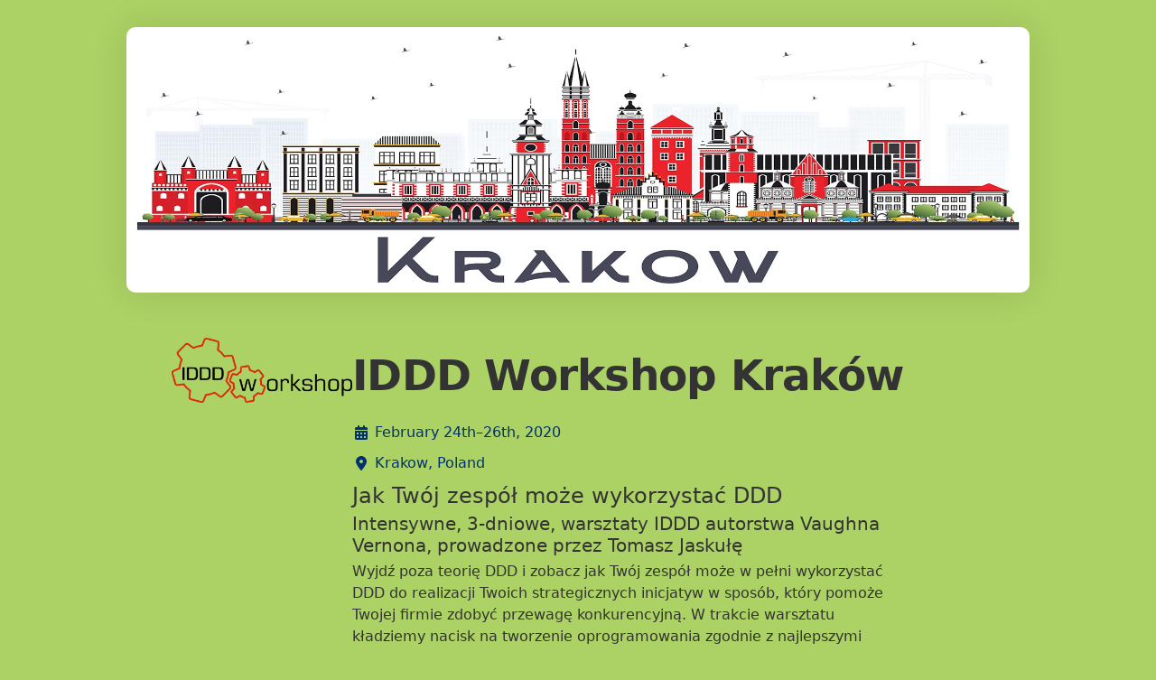

--- FILE ---
content_type: text/html; charset=utf-8
request_url: https://ti.to/iddd-workshop-luteceo/krakow
body_size: 10830
content:
<!DOCTYPE html>
<html lang="en">
<head>
  <title>IDDD Workshop Kraków</title>
  <script src="https://kit.fontawesome.com/94a3bb1628.js" crossorigin="anonymous"></script>

  <link rel="apple-touch-icon" href="https://dashboard.assets.tito.io/assets/icon-be30d6867bd53535c1a707b8e188386002ab1cbedd128c1050c899650d4d9f44.png">

<link rel="icon" href="/favicon.ico" type="image/x-icon" />


  
        <meta charset="utf-8">
        <meta http-equiv="X-UA-Compatible" content="IE=edge">
        <meta name="viewport" content="width=device-width, initial-scale=1.0, maximum-scale=5.0">
      
  <meta name="description" content="Jak Twój zespół może wykorzystać DDD Intensywne, 3-dniowe, warsztaty IDDD autorstwa Vaughna Vernona, prowadzone przez Tomasz Jaskułę Wyjdź poza teorię DDD i zobacz jak Twój zespół może w pełni wykorzystać DDD do realizacji Twoich strategicznych inicjatyw w sposób, który pomoże Twojej firmie zdobyć przewagę konkurencyjną. W trakcie warsztatu kładziemy nacisk na tworzenie oprogramowania zgodnie z najlepszymi praktykami (Software Craftmanship) oraz odzwierciedlenie modelu domenowego w kodzie źródłowym zgodnie z metodami Agile. Pokazujemy przewagę tego podejścia nad rozwiązywaniem realnych problemów biznesowych używając wyłącznie technologii. Szkolenie przeznaczone jest dla zaawansowanych i średnio zaawansowanych programistów oraz architektów zainteresowanych tworzeniem oprogramowania i nauką modelowania domen przy użyciu Domain-Driven Design (DDD). W ramach warsztatu nauczymy niezbędnych podstaw, które wykorzystasz, jeśli Twoja organizacja rozważa implementację Microservis-ów. Nabędziesz praktycznych umiejętności, gdyż zachęcamy uczestników do udziału w ćwiczeniach warsztatowych i implementacji wielu współdziałających ze sobą Microservis-ów oraz DDD Bounded Context-ów sterowanych zdarzeniami. Nauczysz się stosować taktyczne i strategiczne wzorce projektowe. Domena nad którą będziesz pracować, to Peer-to-Peer Economy, pokazująca handel elektroniczny w zupełnie nowym świetle. Full course description" />
<meta name="author" content="Team Tito" />
<link rel="canonical" href="https://ti.to/iddd-workshop-luteceo/krakow" />

<meta name="tito-account-slug" content="iddd-workshop-luteceo" />
<meta name="tito-event-slug" content="krakow" />


<meta name="twitter:card" content="summary" />
<meta name="twitter:side" content="@useTito" />
<meta name="twitter:image" content="https://do3z7e6uuakno.cloudfront.net/uploads/event/logo/1085191/4073588f086fb3701221493d0d16866a.png" />

<meta name="url" property="og:url" content="https://ti.to/iddd-workshop-luteceo/krakow" prefix="og: http://ogp.me/ns#" />
<meta name="title" property="og:title" content="IDDD Workshop Kraków" prefix="og: http://ogp.me/ns#" />
<meta name="description" property="og:description" content="3 intensywne dni warsztatów Implementing Domain-Driven Design z @tjaskula" prefix="og: http://ogp.me/ns#" />
<meta name="site_name" property="og:site_name" content="Tito" prefix="og: http://ogp.me/ns#" />
<meta name="image" property="og:image" content="https://do3z7e6uuakno.cloudfront.net/uploads/event/logo/1085191/4073588f086fb3701221493d0d16866a.png" prefix="og: http://ogp.me/ns#" />

  <link rel="stylesheet" media="screen" href="https://dashboard.assets.tito.io/assets/checkout/application-88909367c921438aeea834adcca6dddf7f852d3859bb42273396adef445b939b.css" />
  
    <style type="text/css">
      body {
          --background-color: #acd164;
          --background-color-contrast: #000000;
          --link-color: #003270;
          --color: #333;
      }
    </style>
  <script src="https://js.tito.io/v2/with/inline,hits"></script>
</head>
<body class="mcdonagh-theme">

  <div class="content-wrapper">
    <main>
      


  <div class="banner">
    <img class="event-banner no-banner landscape-aspect-ratio" src="https://do3z7e6uuakno.cloudfront.net/uploads/event/banner/1085191/5308cf6e5be6188239b447036ee1ab60.jpg" />
  </div>

<div class="container">
  <div class="tito-basic-info-block with-markdown-complex-html with-markdown-long" id="tito-basic-info">
    <img alt="IDDD Workshop Kraków logo" class="event-logo landscape-aspect-ratio" src="https://do3z7e6uuakno.cloudfront.net/uploads/event/logo/1085191/4073588f086fb3701221493d0d16866a.png" />
    <div>
        <h1 class="event-title">IDDD Workshop Kraków</h1>

      <div class="tito-event-meta">
        <div class="tito-event-homepage--basic-info tito-event-homepage--basic-info-cal">
  <i class="fa-solid fa-calendar-days fa-fw"></i>
  <a href="https://checkout.tito.io/iddd-workshop-luteceo/krakow?format=ics">
    February 24th–26th, 2020
</a></div>

        <div class="tito-event-homepage--basic-info tito-event-homepage--basic-info-location">
  <i class="fa-solid fa-location-dot fa-fw"></i>
  <a href="https://maps.google.com/maps?q=Krakow%2C+Poland">
    Krakow, Poland
</a></div>
        
      </div>

      <div class="tito-description markdown">
  <h1>Jak Twój zespół może wykorzystać DDD</h1>

<h2>Intensywne, 3-dniowe, warsztaty IDDD autorstwa Vaughna Vernona, prowadzone przez Tomasz Jaskułę</h2>

<p>Wyjdź poza teorię DDD i zobacz jak Twój zespół może w pełni wykorzystać DDD do realizacji Twoich strategicznych inicjatyw w sposób, który pomoże Twojej firmie zdobyć przewagę konkurencyjną. W trakcie warsztatu kładziemy nacisk na tworzenie oprogramowania zgodnie z najlepszymi praktykami (Software Craftmanship) oraz odzwierciedlenie modelu domenowego w kodzie źródłowym zgodnie z metodami Agile. Pokazujemy przewagę tego podejścia nad rozwiązywaniem realnych problemów biznesowych używając wyłącznie technologii. Szkolenie przeznaczone jest dla zaawansowanych i średnio zaawansowanych programistów oraz architektów zainteresowanych tworzeniem oprogramowania i nauką modelowania domen przy użyciu Domain-Driven Design (DDD). W ramach warsztatu nauczymy niezbędnych podstaw, które wykorzystasz, jeśli Twoja organizacja rozważa implementację Microservis-ów. Nabędziesz praktycznych umiejętności, gdyż zachęcamy uczestników do udziału w ćwiczeniach warsztatowych i implementacji wielu współdziałających ze sobą Microservis-ów oraz DDD Bounded Context-ów sterowanych zdarzeniami. Nauczysz się stosować taktyczne i strategiczne wzorce projektowe. Domena nad którą będziesz pracować, to Peer-to-Peer Economy, pokazująca handel elektroniczny w zupełnie nowym świetle.</p>

<p><a href="https://kalele.io/live-training/iddd-polish/" title="Implementing Domain-Driven Design - Polish" target="_parent">Full course description</a></p>

</div>

    </div>
  </div>
</div>

<div class="section-list">
  <div class="container">
    <section class="tito-ejs-block" id="tickets">
      <h2 class="tito-heading">
        Register now
        <span class="ambiguous-currency">
          
        </span>
      </h2>
      <tito-widget event="iddd-workshop-luteceo/krakow"></tito-widget>
    </section>
  </div>


    <div class="container">
      <section class="tito-ejs-block" id="register-interest">
        <h3 class="tito-heading">
          Yes! Keep me informed on future IDDD Workshops.
        </h3>
        <tito-register-interest event="iddd-workshop-luteceo/krakow" />
      </section>
    </div>

    <div class="container">
      <div class="tito-ejs-block--no-padding">
          <div class="google-static-map">
            <a target="_blank" href="http://maps.google.com/maps/@50.06465009999999,19.94497990000002,10z"><img alt="Event map" src="https://maps.googleapis.com/maps/api/staticmap?size=1280x200&maptype=roadmap&center=50.06465009999999%2C19.94497990000002&markers=size%3Amid%7Ccolor%3A0x197dfb&sensor=false&format=png32&scale=2&visual_refresh=true&zoom=10&style=feature%3Apoi%7Cvisibility%3Aoff&key=AIzaSyCHKIKse-Xyp7q-p0t3DQ6chYjGlT5sNx0&signature=AD5WxI6Alu2Qa6fKzwOl3JAh4Eg=" /></a>
          </div>
        <section class="additional-info-section" id="additional-info">
          <h3 class="tito-heading">
            Additional Information
          </h3>
          <div class="side-by-side">
            <div class="tito-additional-info markdown" id="tito-additional-info">
  <p>Please bring your laptop.</p>

</div>

            <div class="venues-links-list">
              
              <div class="tito-links-section">
  <h4 class="tito-venues-heading">
    Links
  </h4>
  <ul class="tito-links">
        <li>
          <a href="mailto:tjaskula@luteceo.com">
            <span>
              <i class="fa-solid fa-envelope"></i>
              tjaskula@luteceo.com
            </span>
            <i class="fa-solid fa-chevron-right"></i>
</a>        </li>
      <li>
        <a target="_blank" href="https://kalele.io/live-training/">
          <span>
            <i class="fa-solid fa-link"></i>
            Prefer an onsite workshop?
          </span>
          <i class="fa-solid fa-chevron-right"></i>
</a>      </li>
      <li>
        <a target="_blank" href="http://youtube.com/c/vaughnvernon/?sub_confirmation=1">
          <span>
            <i class="fa-brands fa-youtube"></i>
            Vaughn on YouTube
          </span>
          <i class="fa-solid fa-chevron-right"></i>
</a>      </li>
      <li>
        <a target="_blank" href="https://vlingo.io/">
          <span>
            <i class="fa-solid fa-link"></i>
            vlingo/PLATFORM
          </span>
          <i class="fa-solid fa-chevron-right"></i>
</a>      </li>
      <li>
        <a target="_blank" href="https://twitter.com/VaughnVernon">
          <span>
            <i class="fa-brands fa-twitter"></i>
            @VaughnVernon
          </span>
          <i class="fa-solid fa-chevron-right"></i>
</a>      </li>
      <li>
        <a target="_blank" href="https://twitter.com/tjaskula">
          <span>
            <i class="fa-brands fa-twitter"></i>
            @tjaskula
          </span>
          <i class="fa-solid fa-chevron-right"></i>
</a>      </li>
  </ul>
</div>
            </div>
          </div>
        </section>
      </div>
    </div>


</div>

    </main>

    <footer class="main-footer">
      <div>
        <div class="main-footer--tito">
          <img alt="Tito" src="https://dashboard.assets.tito.io/assets/tito-redux-0ef98f4d793d958d5144e00c934c0b2afa476fdecaab5131cf8fd97ab3517ff2.svg" />
          <div>
            <strong>By the power of Tito</strong>
            <span>
              <a target="_blank" href="https://ti.to">
                &copy; 2011–2026 Team Tito
              </a>
              &middot;
              <a target="_blank" href="https://ti.to/privacy">View our privacy policy</a>
            </span>
          </div>
        </div>
        <div class="main-footer--event">
          <div>
            <a href="https://lookup.tito.io">Retrieve your ticket</a>
          </div>
        </div>
      </div>
    </footer>
  </div>
  
  <!-- CACHE MISS -->
</body>
</html>
